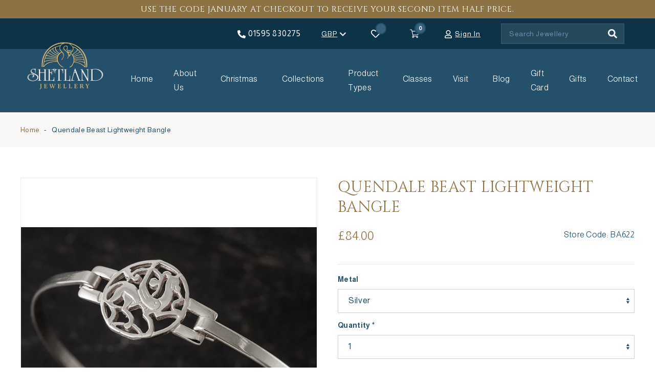

--- FILE ---
content_type: text/css
request_url: https://www.shetlandjewellery.co.uk/cdn/shop/t/3/assets/product-reviews.css?v=145856355796489325381639498612
body_size: 164
content:
.spr-container{background-color:transparent;padding:0 27px 27px!important;border:0!important}.spr-container .spr-header{margin-left:-27px;margin-right:-27px;background-color:#faf8f6;padding:27px}.spr-container .spr-header-title{font-size:20px;line-height:26px;letter-spacing:.02rem;font-weight:400}.spr-container .spr-summary{font-weight:300}.spr-container .spr-summary-actions-newreview{border:1px solid #24506c;font-size:10px;line-height:15px;letter-spacing:.1rem;font-weight:400;color:#24506c;text-transform:uppercase;padding:8px 20px;text-decoration:none!important;transition:background-color .2s ease}.spr-container .spr-summary-actions-newreview:hover{color:#fff;background-color:#24506c}@media (max-width: 640px){.spr-container .spr-summary-actions-newreview{margin-top:15px;display:inline-block}.spr-container .spr-summary-actions-newreview:before,.spr-container .spr-summary-actions-newreview:after{display:none!important}}.spr-container .spr-form-label{font-size:14px;line-height:21px;font-weight:700;letter-spacing:.02rem;margin-bottom:7px;display:block}.spr-container .spr-form-input{vertical-align:middle;display:inline-block}.spr-container .spr-form-input-text,.spr-container .spr-form-input-select,.spr-container .spr-form-input-email{max-width:100%;width:100%;padding:0 20px;background:#fff;color:#24506c;border:1px solid #c9d2da;transition:.2s ease-in-out;transition-property:color,background-color,border;font-size:1rem;letter-spacing:.04rem;font-weight:400;height:47px;-webkit-appearance:none}.spr-container .spr-form-input-textarea{vertical-align:top;max-width:100%;width:100%;padding:12px 20px;background:#fff;color:#24506c;border:1px solid #c9d2da;transition:.2s ease-in-out;transition-property:color,background-color,border;font:inherit;font-size:1rem;letter-spacing:.04rem;font-weight:400;min-height:110px;min-width:100%;-webkit-appearance:none}.spr-container .spr-button-primary{margin:0;overflow:visible;font:inherit;-webkit-appearance:none;border-radius:0;display:inline-block;box-sizing:border-box;padding:0 30px;vertical-align:middle;font-size:11px;line-height:47px;text-align:center;text-decoration:none;letter-spacing:.2rem;transition:background-color .25s ease,color .1s;text-transform:uppercase;cursor:pointer;background-color:#8d7343;color:#fff;border:1px solid transparent}.spr-container .spr-button-primary:hover{background-color:#d2b97d}.spr-container .spr-form-review-body .spr-form-label,.spr-container .spr-form-review-body .spr-form-input{display:block}.spr-form-contact-name,.spr-form-contact-email,.spr-form-contact-location,.spr-form-review-rating,.spr-form-review-title,.spr-form-review-body{margin-bottom:20px!important}.spr-icon:before{color:#d2b97d!important}.spr-reviews{margin-top:0!important}.spr-reviews .spr-review{padding-top:27px;padding-bottom:27px}.spr-reviews .spr-review:first-child{margin-top:0!important;border-top:0}.spr-reviews .spr-review-header-title{font-size:16px;line-height:28.8px;font-weight:700;letter-spacing:.02rem;font-family:Almarai,sans-serif;color:#24506c;text-transform:none}.spr-reviews .spr-review-header-starratings{margin-bottom:0}.spr-reviews .spr-review-header-byline{font-size:14px;line-height:1.5;font-style:normal;opacity:.7}.spr-reviews .spr-review-content .spr-review-content-body{font-size:1rem;line-height:1.8;letter-spacing:.02rem;margin-bottom:20px}.spr-reviews .spr-review-content>*:last-child{margin-bottom:0}.spr-reviews .spr-review-reply{background-color:#faf8f6}.spr-reviews .spr-review-reply .spr-review-reply-body{font-size:1rem;line-height:1.8;letter-spacing:.02rem;margin-bottom:20px}.spr-reviews .spr-review-reply-shop{font-weight:700;color:#24506c;opacity:.7;font-style:normal}.spr-reviews .spr-review-footer .spr-review-reportreview{font-size:14px;line-height:1.5;letter-spacing:.02rem;color:#8d7343;text-decoration:underline!important}.spr-reviews .spr-review-footer .spr-review-reportreview:hover{color:#24506c}
/*# sourceMappingURL=/cdn/shop/t/3/assets/product-reviews.css.map?v=145856355796489325381639498612 */


--- FILE ---
content_type: text/javascript
request_url: https://www.shetlandjewellery.co.uk/cdn/shop/t/3/assets/account.js?v=153314949274147624761639498612
body_size: -384
content:
window.theme=window.theme||{};var Util=UIkit.util;theme.UserAccount=function(){var selectors={ordersList:"#orders-table",backToList:".back-to-orders",viewOrderDetails:".view-order-details"};function initEventListeners(){var l=document.querySelector(selectors.ordersList);Util.on(selectors.viewOrderDetails,"click",function(evt){Util.addClass(l,"uk-hidden")}),Util.on(selectors.backToList,"click",function(evt){Util.removeClass(l,"uk-hidden")})}return{init:function(){initEventListeners()}}}(),document.addEventListener("DOMContentLoaded",function(){theme.UserAccount.init()});
//# sourceMappingURL=/cdn/shop/t/3/assets/account.js.map?v=153314949274147624761639498612
